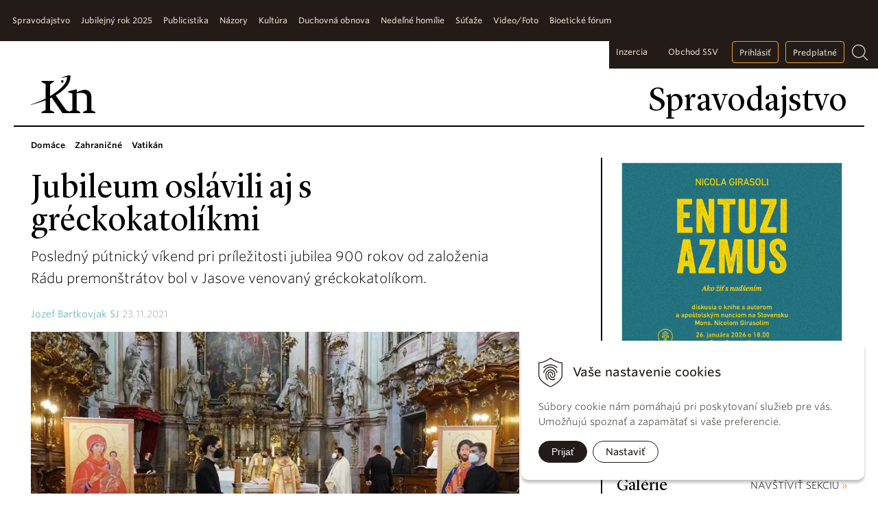

--- FILE ---
content_type: text/html; charset=windows-1250
request_url: https://www.katolickenoviny.sk/spravodajstvo/category/domace/article/jubileum-oslavili-aj-s-greckokatolikmi.xhtml
body_size: 9648
content:
<!DOCTYPE html>
<html lang="sk">
    <head>
        <meta http-equiv="X-UA-Compatible" content="IE=edge,chrome=1">
        <meta name="viewport" content="width=device-width, initial-scale=1.0, maximum-scale=1.0, minimum-scale=1.0, user-scalable=no">
		
        <link rel="shortcut icon" href="https://www.katolickenoviny.sk/Data/2722/UserFiles/icons/favicon.ico" type="image/x-icon" />
        <link rel="apple-touch-icon" href="https://www.katolickenoviny.sk/Data/2722/UserFiles/icons/apple-touch-icon.png" />
		<link rel="icon" type="image/png" sizes="32x32" href="https://www.katolickenoviny.sk/Data/2722/UserFiles/icons/favicon-32x32.png">
		<link rel="icon" type="image/png" sizes="16x16" href="https://www.katolickenoviny.sk/Data/2722/UserFiles/icons/favicon-16x16.png">
		<link rel="manifest" href="https://www.katolickenoviny.sk/Data/2722/UserFiles/icons/site.webmanifest">
		<meta name="apple-mobile-web-app-title" content="Katolickenoviny.sk">
		<meta name="application-name" content="Katolickenoviny.sk">
		<meta name="msapplication-TileColor" content="#ffc40d">
		<meta name="theme-color" content="#ffffff">
		
        
		<meta charset="windows-1250" />
		<title>Jubileum oslávili aj s gréckokatolíkmi - Spravodajstvo - Katolícke noviny</title>
		<meta name="description" content="Posledný pútnický víkend pri príležitosti jubilea 900 rokov od založenia Rádu premonštrátov bol v&nbsp;Jasove venovaný gréckokatolíkom." />
		<meta name="keywords" content=" ," />
		<meta name="robots" content="index,follow" />
		<meta name="googlebot" content="index,follow" />
		<meta name="author" content="WEBYGROUP.sk - Tvorba webov a eshopov" />
		<meta name="generator" content="Unisite 8.20.0 #281025" />
		<meta property="og:type" content="article" />
		<meta property="og:title" content="Jubileum oslávili aj s gréckokatolíkmi" />
		<meta property="og:url" content="https://www.katolickenoviny.sk/spravodajstvo/category/domace/article/jubileum-oslavili-aj-s-greckokatolikmi.xhtml" />
		<meta property="og:locale" content="sk_SK" />
		<meta property="og:site_name" content="Katolícke noviny" />
		<script type="application/ld+json">{
    "@context": "https://schema.org",
    "@type": "NewsArticle",
    "mainEntityOfPage": {
        "@type": "WebPage",
        "@id": "https://www.katolickenoviny.sk/spravodajstvo/category/domace/article/jubileum-oslavili-aj-s-greckokatolikmi.xhtml"
    },
    "headline": "Jubileum oslávili aj s gréckokatolíkmi",
    "image": "https://www.katolickenoviny.sk/Data/2722/UserFiles/R_2021/KN47/+DSC00717+ws.JPG",
    "datePublished": "2021-11-23T00:00:00+01:00",
    "author": {
        "name": "Jozef Bartkovjak SJ"
    },
    "publisher": {
        "@type": "Organization",
        "name": "Katolícke noviny"
    },
    "description": "Posledný pútnický víkend pri príležitosti jubilea 900 rokov od založenia Rádu premonštrátov bol v&nbsp;Jasove venovaný gréckokatolíkom."
}</script>
		<meta property="og:image" content="https://www.katolickenoviny.sk/Data/2722/UserFiles/R_2021/KN47/+DSC00717+ws.JPG" />
		<meta property="og:description" content="Posledný pútnický víkend pri príležitosti jubilea 900 rokov od založenia Rádu premonštrátov bol v&amp;nbsp;Jasove venovaný gréckokatolíkom." />
		<meta property="article:published_time" content="2021-11-23T00:00:00" />
		<meta property="profile:first_name" content="Jozef" />
		<meta property="profile:last_name" content="Bartkovjak SJ" />
		<meta name="twitter:card" content="summary" />
		<meta name="twitter:title" content="Jubileum oslávili aj s gréckokatolíkmi" />
		<meta name="twitter:description" content="Posledný pútnický víkend pri príležitosti jubilea 900 rokov od založenia Rádu premonštrátov bol v&amp;nbsp;Jasove venovaný gréckokatolíkom." />
		<meta name="twitter:image" content="https://www.katolickenoviny.sk/Data/2722/UserFiles/R_2021/KN47/+DSC00717+ws.JPG" />

		<link rel="stylesheet" type="text/css" href="/Data/2722/Cache/Css/site_55ff979a.css" />
		<link rel="stylesheet" type="text/css" href="/Data/2722/Cache/Css/default_css_8c9bfe92.css" />
		<link rel="stylesheet" type="text/css" href="/SiteJay2.0/JScript/Fancybox3/jquery.fancybox.min.css" />
		<link rel="stylesheet" type="text/css" href="https://www.katolickenoviny.sk/SiteJay2.0/Tools/JQFileUpload/css/web_style.css" />
		<link rel="stylesheet" type="text/css" href="https://www.katolickenoviny.sk/SiteJay2.0/Modules/Basic/MultiImageLinkJQ/nivo-slider.css" />
		<link rel="stylesheet" type="text/css" href="https://www.katolickenoviny.sk/SiteJay2.0/Modules/Basic/MultiImageLinkJQ/themes/default/default.css" />
		<script src="/SiteJay2.0/jquery-3.7.1.min.js"></script>
		<script src="/SiteJay2.0/JScript/Fancybox3/jquery.fancybox.min.js"></script>
		<script src="/SiteJay2.0/JScript/jquery.mousewheel-3.0.6.pack.js"></script>
		<script src="/Data/2722/Cache/Script/common_5fecc569.js"></script>
		<script src="/Data/2722/Cache/Script/CookieConsent_6224c920.js"></script>
		<script src="/Data/2722/Cache/Script/default_js_bc9a4148.js"></script>
		<script src="/Data/2722/Cache/Script/fancy_config_649aede.js"></script>
		<script src="/Data/2722/Cache/Script/jquery.nivo.slider.pack_431c1d47.js"></script>
		<script src="/Data/2722/Cache/Script/cfg_nivoslider_ed9827b3.js"></script>
		<style media="all" type="text/css">

                .article-photogallery .photo{
                    width:380px;
                    height:290px
                }
                
		</style>

        <link rel="stylesheet" type="text/css" href="/Data/default/UserFiles/font-awesome/css/font-awesome.min.css" />
        <link rel="stylesheet" type="text/css" href="https://cloud.typography.com/7398436/6388192/css/fonts.css" />
		
		<link href="https://www.katolickenoviny.sk/Data/2722/UserFiles/js/skins/all.css" rel="stylesheet">
		<script src="https://www.katolickenoviny.sk/Data/2722/UserFiles/js/icheck.min.js"></script>


    </head>
    <body id="page46147" class="skin-page">
        
		<!-- noindex start -->
            <div id="container-main">
                <header>
                    <div id="header">
                        <div id="head" class="container-row">
                            <p id="logo"><a href="/"><img src="https://www.katolickenoviny.sk/Data/2722/UserFiles/images/Kn-logo-new.svg" alt="Katolícke noviny" class="knln"></a></p>
                            <p id="logo-white"><a href="/"><img src="https://www.katolickenoviny.sk/Data/2722/UserFiles/images/kn-logo-black.svg" alt="Katolícke noviny"></a></p>
                            <span id="toogler"><i class="fa fa-bars" aria-hidden="true"></i></span>
                            <p id="cpage">Spravodajstvo</p>
                        </div><!--  end head -->
                    </div><!--  end header -->
                    <div class="top-bar">
						<div class="top-bar-in">	
							<div class="mbmenu" id="menu-main">
								<div class="title"><h3><a href="javascript:void(0)"><span><!----></span></a></h3></div>
								<div class="content"><nav>
<div id="sjm-s-menu-vodorovne"><ul id="m-smenuvodorovne" class="sjMenu"><li class="selected"><a href="https://www.katolickenoviny.sk/spravodajstvo.xhtml"><span>Spravodajstvo</span></a><ul><li><a href="/spravodajstvo/category/domace.xhtml"><span>Domáce</span></a></li><li><a href="/spravodajstvo/category/zahranicne.xhtml"><span>Zahraničné</span></a></li><li><a href="/spravodajstvo/category/vatikan.xhtml"><span>Vatikán</span></a></li></ul></li><li class="no-selected"><a href="https://www.katolickenoviny.sk/jubilejny-rok-2025.xhtml"><span>Jubilejný rok 2025</span></a></li><li class="no-selected"><a href="https://www.katolickenoviny.sk/publicistika.xhtml"><span>Publicistika</span></a><ul><li class="no-selected"><a href="https://www.katolickenoviny.sk/tema.xhtml"><span>Téma</span></a></li><li class="no-selected"><a href="https://www.katolickenoviny.sk/reportaz.xhtml"><span>Reportáž</span></a></li><li class="no-selected"><a href="https://www.katolickenoviny.sk/rozhovor.xhtml"><span>Rozhovor</span></a></li><li class="no-selected"><a href="https://www.katolickenoviny.sk/profil.xhtml"><span>Profil</span></a></li><li class="no-selected"><a href="https://www.katolickenoviny.sk/misie.xhtml"><span>Misie</span></a></li><li class="no-selected"><a href="https://www.katolickenoviny.sk/rodina.xhtml"><span>Rodina</span></a></li><li class="no-selected"><a href="https://www.katolickenoviny.sk/poradna.xhtml"><span>Poradňa</span></a></li><li class="no-selected"><a href="https://www.katolickenoviny.sk/mladym.xhtml"><span>Mladým</span></a></li><li class="no-selected"><a href="https://www.katolickenoviny.sk/detom.xhtml"><span>Deťom</span></a></li></ul></li><li class="no-selected"><a href="https://www.katolickenoviny.sk/nazory.xhtml"><span>Názory</span></a><ul><li class="no-selected"><a href="https://www.katolickenoviny.sk/editorial.xhtml"><span>Editoriál</span></a></li><li class="no-selected"><a href="https://www.katolickenoviny.sk/komentar.xhtml"><span>Komentár</span></a></li><li class="no-selected"><a href="https://www.katolickenoviny.sk/spytali-ste-sa.xhtml"><span>Vaše otázniky</span></a></li><li class="no-selected"><a href="https://www.katolickenoviny.sk/z-vasej-posty.xhtml"><span>Z vašej pošty</span></a></li></ul></li><li class="no-selected"><a href="https://www.katolickenoviny.sk/kultura.xhtml"><span>Kultúra</span></a></li><li class="no-selected"><a href="https://www.katolickenoviny.sk/duchovna-obnova.xhtml"><span>Duchovná obnova </span></a></li><li class="no-selected"><a href="https://www.katolickenoviny.sk/nedelne-homilie.xhtml"><span>Nedeľné homílie</span></a></li><li class="no-selected"><a href="https://www.katolickenoviny.sk/sutaze.xhtml"><span>Súťaže</span></a></li><li class="no-selected"><a href="https://www.katolickenoviny.sk/foto-video.xhtml"><span>Video/Foto</span></a></li><li class="no-selected"><a href="https://www.katolickenoviny.sk/bioeticke-forum.xhtml"><span>Bioetické fórum</span></a></li></ul></div>
</nav></div>
							</div>

							<div class="right-box">                            
								<!--
								<ul>
									<li><a href="/inzercia.xhtml">Inzercia</a></li>
                                    <li><a href="https://eobchod.ssv.sk/" target="_blank">Obchod SSV</a></li>
									<li><a href="#"><i class="fa fa-bookmark"></i></a></li>
									<li><a href="#" class="btn">Prihlásiť sa</a></li>
									<li><a href="/predplatne.xhtml" class="btn">Predplatné</a></li>
								</ul>
								-->
								<div class="loginmodule">
<div id="sjm-s-prihlasenie">

	<a href="https://www.katolickenoviny.sk/prihlasenie.xhtml">Prihlásiť</a>
	
</div>
</div>
								<div class="search">
<div id="sjm-s-vyhladavac">
	
                <script type="text/javascript">
                    /* <![CDATA[ */

                    displayBoxIndex = -1;
                    var SearchNavigate = function(diff) {
                        displayBoxIndex += diff;
                        var oBoxCollection = $(".suggestSearchContent:not(.suggestSearchHeader):not(.suggestSearchFooter) p");
                        if(!oBoxCollection.length){
                            return;
                        }
                        if (displayBoxIndex >= oBoxCollection.length)
                            displayBoxIndex = 0;
                        if (displayBoxIndex < 0)
                            displayBoxIndex = oBoxCollection.length - 1;
                        var cssClass = "search-selected-item";
                        oBoxCollection.removeClass(cssClass).eq(displayBoxIndex).addClass(cssClass);
                        oBoxCollection.eq(displayBoxIndex)[0].scrollIntoView({ 
                            block: 'nearest',
                            inline: 'nearest',
                            behavior: 'smooth'
                        });
                    }

                        var timeoutsearch;
                        function getXmlHttpRequestObject() {
                            if (window.XMLHttpRequest) {
                                return new XMLHttpRequest();
                            } else if(window.ActiveXObject) {
                                return new ActiveXObject("Microsoft.XMLHTTP");
                            } else {
                            }
                        }

                        var searchReq = getXmlHttpRequestObject();

                        function searchSuggest() {
                            if (searchReq.readyState == 4 || searchReq.readyState == 0) {
                                var str = escape(encodeURI(document.getElementById('searchstringid').value));
                                //$('#search_suggest').html('<div class="suggest_wrapper loading"><img src="/Images/loading.gif" alt="loading" /></div>');
                                var stockOnly = '0';
                                if (document.getElementById('searchStockOnlyId') != null && document.getElementById('searchStockOnlyId').checked == true)
                                    stockOnly = '1';

                                searchReq.open("GET", 'https://www.katolickenoviny.sk/nasepkavac/chckprm/suggest/search/' + str + '/stock/' + stockOnly + '.xhtml', true);
                                searchReq.onreadystatechange = handleSearchSuggest;
                                searchReq.send(null);
                            }
                            clearTimeout(timeoutsearch);
                        }

                        function handleSearchSuggest() {
                            if (searchReq.readyState == 4) {
                                var ss = document.getElementById('search_suggest')
                                ss.innerHTML = '';
                                ss.innerHTML = searchReq.responseText;

                                if(ss.innerHTML.length)
                                    ss.innerHTML = '<div class="suggest_wrapper">' + ss.innerHTML + '</div>';
                            }
                        }

                        $(document).ready(function(){

                            $('body').on('click', function () {
                                $('#search_suggest').html('');
                            });

                            $('form.search').on('click', function(e){
                                e.stopPropagation();
                            });

                            $('#searchstringid').attr('autocomplete','off').on('keyup click', function(e) {

                                if (e.keyCode == 40)
                                {
                                    e.preventDefault()
                                    SearchNavigate(1);
                                }
                                else if(e.keyCode==38)
                                {
                                    e.preventDefault()
                                    SearchNavigate(-1);
                                } else if(e.keyCode==13){

                                    if($("p.search-selected-item").length){
                                        e.preventDefault();
                                        location.href=$("p.search-selected-item a").attr("href");
                                    }

                                } else {
                                    if(timeoutsearch) {
                                        clearTimeout(timeoutsearch);
                                        timeoutsearch = null;
                                    }
                                    if($.trim($("#searchstringid").val()) !== ""){
                                        timeoutsearch = setTimeout(searchSuggest, 200);
                                    }
                                    else {
                                        var ss = document.getElementById('search_suggest')
                                        ss.innerHTML = '';                                    
                                    }
                                }
                            });
                        });
                    /* ]]> */
                </script>

<form action="https://www.katolickenoviny.sk/index.php?page=46256" method="get" class="search">
  <span class="submit"><input type="hidden" name="action" value="search" /><input type="hidden" name="cid" value="0" /><input type="hidden" name="page" value="46256" /><input type="submit" name="searchsubmit" value="Hľadaj" class="SearchSubmit" /></span>  
  <span class="input"><input type="text" name="searchstring" value="" class="SearchInput" id="searchstringid" placeholder="Hľadaný výraz" /><input type="hidden" name="searchtype" value="all" /></span>
  <input type="hidden" name="searchsubmit" value="1" />
</form>
<a href="#" class="lupa"></a></div>
</div>
							</div>
						</div>
                    </div>
                </header>
                <div id="container-outer">
                    <div id="container" class="clearfix container-row" >
                        <div id="content">
                            <main>
							<!-- noindex end -->
                                
									
<div id="sjm-d-89797"><ul class="sjMenu">
<li><a href="/spravodajstvo/category/domace.xhtml"><span>Domáce</span></a></li>
<li><a href="/spravodajstvo/category/zahranicne.xhtml"><span>Zahraničné</span></a></li>
<li><a href="/spravodajstvo/category/vatikan.xhtml"><span>Vatikán</span></a></li>
</ul></div>
<div class="basic001">

<div class="title"><h1>Jubileum oslávili aj s gréckokatolíkmi</h1></div>


<div class="content">
<div id="sjm-d-88723"><div class="full-article ">

<div class="summary"><p>Posledný pútnický víkend pri príležitosti jubilea 900 rokov od založenia Rádu premonštrátov bol v&nbsp;Jasove venovaný gréckokatolíkom.</p>
</div>

	<div class="date" data-ownerimage="/Data/2722/UserFiles/"><strong>Jozef Bartkovjak SJ</strong> 23.11.2021</div>
    <div class="article-top">
        <div class="image"><picture><source type="image/webp" srcset="/Data/2722/Cache/Images/f86ba975.jpeg.webp"><img src="/Data/2722/Cache/Images/f86ba975.jpeg" alt="Jubileum oslávili aj s gréckokatolíkmi" title="Jubileum oslávili aj s gréckokatolíkmi" class="articleSummaryImg" /></picture></div>
		<p class="zdroj">V opátskom Chráme sv. Jána Krstiteľa v Jasove slávili 14. novembra archijerejskú svätú liturgiu. Snímka: Alex Marko</p>
    </div>

    
	<!-- Zaciatok clankov -->

	<div class="main-article"><p>Program púte sa začal v&nbsp;sobotu 13. novembra koncertom duchovnej hudby, ktorý v&nbsp;sebe spojil hudobné tradície kresťanského Východu a&nbsp;Západu. Na koncerte vystúpil Zbor sv. Romana Sladkopevca zložený z&nbsp;bohoslovcov Gréckokatolíckeho kňazského seminára blahoslaveného biskupa Pavla Petra Gojdiča v&nbsp;Prešove.</p>

<p>V&nbsp;nedeľu pokračovala púť slávením archijerejskej svätej liturgie, ktorej predsedal vladyka Cyril Vasiľ, SJ, košický eparcha. Vo svojom príhovore pripomenul, že máme milovať Boha a&nbsp;svojho blížneho.</p>

<p>Vysvetlil, že „Samaritán, o&nbsp;ktorom sme počuli v&nbsp;evanjeliu, predstavuje Krista, ktorý berie na seba ľudskú prirodzenosť a&nbsp;berie zraneného človeka do domu, ktorý má byť určený pre všetkých; do domu, ktorým má byť Cirkev“.</p>

<p>Spomenul osobu svätého Norberta, zakladateľa Rádu premonštrátov, zmienil sa o&nbsp;najdôležitejších okamihoch jeho života a&nbsp;pripomenul, že jeho myšlienky sú stále aktuálne aj dnes. „Ústrednou myšlienkou Reguly svätého Augustína je: miluj a&nbsp;rob, čo chceš.</p>

<p>To je aj odpoveď na otázku z&nbsp;dnešného evanjelia: ,Pane, čo mám robiť, aby som dosiahol večný život?‘ Miluj Boha celým svojím srdcom, celou svojou dušou, celou svojou silou, celou svojou mysľou a&nbsp;svojho blížneho ako seba samého. Miluj a&nbsp;rob, čo chceš,“ uzavrel svoj príhovor arcibiskup Vasiľ.</p>

<p>V&nbsp;závere svätej liturgie sa prihovoril jasovský opát Ambróz Martin Štrbák, ktorý sa vladykovi Cyrilovi poďakoval za „nebo na zemi“.</p>

<p>Pripomenul dobré vzťahy s&nbsp;gréckokatolíkmi počas dávnejších i&nbsp;súčasných dejín jasovského kláštora a&nbsp;spomenul, že deň po úmrtí prvého opáta Andreja Sauberera slávil baziliánsky gréckokatolícky mních za jeho dušu východnú liturgiu. Liturgiu hudobne sprevádzal Katedrálny zbor sv. Cyrila a&nbsp;Metoda z&nbsp;Košíc.</p>
</div>
	<div clas="photogallery"></div>
	<div class="clear"></div>

   	
	
	<div class="social-share">
	   <a href="javascript: void(0)" onclick="window.open('https://www.facebook.com/sharer.php?u=https://www.katolickenoviny.sk/spravodajstvo/category/domace/article/jubileum-oslavili-aj-s-greckokatolikmi.xhtml','sharer','toolbar=0,status=0,width=580,height=325');"><i class="fa fa-facebook-official"></i></a>
	   
	   <a href="javascript: void(0)" onclick="window.open('https://twitter.com/intent/tweet?url=https://www.katolickenoviny.sk/spravodajstvo/category/domace/article/jubileum-oslavili-aj-s-greckokatolikmi.xhtml&text=Jubileum oslávili aj s gréckokatolíkmi','sharer','toolbar=0,status=0,width=580,height=325');"><i class="fa fa-twitter" aria-hidden="true"></i></a>
	</div>

	
<div class="related-articles">
<h3>Súvisiace články</h3>
<div>
<div class="article">
  <div class="content">
    <div class="articlein"> <span class="date"><strong>Katolícke noviny</strong> 14.01.2026</span>
		<h4><a href="https://www.katolickenoviny.sk/spravodajstvo/category/domace/article/diskusia-s-apostolskym-nunciom-o-knihe-entuziazmus.xhtml">Diskusia s apoštolským nunciom o knihe Entuziazmus</a></h4>
        <div class="summary"><p>Spolok svätého Vojtecha a Dom Quo Vadis pozývajú na diskusiu o knihe <em>Entuziazmus </em>s jej autorom a zároveň apoštolským nunciom na Slovensku Nicolom Girasolim. Podujatie sa uskutoční v pondelok 26. januára 2026 o 18.00 v Dome Quo Vadis na Veternej ulici v Bratislave.</p>
</div>
    </div>
  </div>
  <div class="image"><a href="https://www.katolickenoviny.sk/spravodajstvo/category/domace/article/diskusia-s-apostolskym-nunciom-o-knihe-entuziazmus.xhtml"><img src="/Data/2722/Cache/Images/1947a497.jpeg" title="Diskusia s apoštolským nunciom o knihe Entuziazmus" alt="Diskusia s apoštolským nunciom o knihe Entuziazmus" /></a></div>
  <div class="clear"></div>
</div><div class="article">
  <div class="content">
    <div class="articlein"> <span class="date"><strong>Zuzana Artimová</strong> 09.01.2026</span>
		<h4><a href="https://www.katolickenoviny.sk/spravodajstvo/category/domace/article/inauguracia-novej-riaditelky-ssv.xhtml">Inaugurácia novej riaditeľky SSV</a></h4>
        <div class="summary"><p>Martina Grochálová bola v&nbsp;piatok 9. januára slávnostne inaugurovaná do úradu riaditeľky Spolku svätého Vojtecha v&nbsp;Trnave. Pri tejto príležitosti sa na slávení Eucharistie okrem zamestnancov SSV a&nbsp;Katolíckych novín zúčastnilo množstvo vzácnych hostí zo Slovenska i&nbsp;zahraničia.</p>
</div>
    </div>
  </div>
  <div class="image"><a href="https://www.katolickenoviny.sk/spravodajstvo/category/domace/article/inauguracia-novej-riaditelky-ssv.xhtml"><img src="/Data/2722/Cache/Images/5ec0103f.jpeg" title="Inaugurácia novej riaditeľky SSV" alt="Inaugurácia novej riaditeľky SSV" /></a></div>
  <div class="clear"></div>
</div>
</div>
</div>
<div class="clear"></div>


<!-- Koniec clankov -->
</div></div>
</div>	
</div>

									<div class="bbox">
<div id="sjm-s-banner-46147"> </div>
</div>
								
							<!-- noindex start -->
                            </main>
                        </div>
                        <div id="right">
                            <aside>
                                <div class="box">
<div id="sjm-s-topright-banner"><div class="box"><a src="/Data/2722/UserFiles/R_2025/KN_41/20250104_SSV_KN__DSC8349_ws.jpg"><img alt="" src="/Data/2722/UserFiles/R_2026/KN_3/Bannery_Entuziazmus_Quo_Vadis_1080_x_1350.jpg" style="width: 1080px; height: 1350px;" /> </a>
<p>&nbsp;</p>

<p><a class="fright" href="foto-video.xhtml">NAVŠTÍVIŤ SEKCIU <span class="raq">»</span></a></p>

<h3>Galérie</h3>
<a href="https://www.katolickenoviny.sk/foto-video/category/foto/article/fotogaleria-z-pute-kn-a-ssv.xhtml"><img href="https://www.katolickenoviny.sk/foto-video/category/foto/article/fotogaleria-z-pute-kn-a-ssv.xhtml" src="/Data/2722/UserFiles/R_2025/KN_41/20250104_SSV_KN__DSC8349_ws.jpg" /> </a></div></div>
</div>
								<div class="box">
<div id="sjm-s-cislo"><div class="noviny">
<h3>Tlačené vydanie</h3>

<div class="inner">
<a href="/aktualne-cislo.xhtml">Obsah čísla</a>
<br />
<a href="/predplatne.xhtml" class="btn gold" style="font-size:12px;">Staňte sa predplatiteľom</a>
</div>
<hr /></div>


</div>
</div>
                                <div class="box">
<div id="sjm-s-digitalne-cislo"><div class="dnoviny">
<h3>Digitálne vydanie</h3>

<a href="/predplatne.xhtml" class="btn gold" style="font-size:12px;">Staňte sa predplatiteľom</a>


  <canvas id="canvas1" width="140" height="100"></canvas>

<hr />
  <script>
    var can = document.getElementById('canvas1');
var ctx = can.getContext('2d');
var img = new Image();
img.onload = function() {
    ctx.drawImage(img, -30, 0,200,200);
}
img.src = "https://cdn.alza.sk/ImgW.ashx?fd=f16&cd=MAG02348V00152";    
  </script>
</div></div>
</div>
                                <div class="box">
<div id="sjm-s-baner-fix-pravy"></div>
</div>
								<div class="box">
<div id="sjm-s-tlac"></div>
</div>
                                
<div id="sjm-d-89476"><h3>Najčítanejšie</h3>
<div class="art-list">
    <ul class="list">

	<li><a href="https://www.katolickenoviny.sk/spravodajstvo/category/vatikan.xhtml" class="cat">Vatikán</a><br/>
	<a href="https://www.katolickenoviny.sk/spravodajstvo/category/vatikan/article/otvorena-ostala-uz-len-jedna-svata-brana.xhtml" class="link">Otvorená ostala už len jedna svätá brána</a><br/>
	<span class="cnt">Videné: 441</span>
</li>

	<li><a href="https://www.katolickenoviny.sk/spravodajstvo/category/domace.xhtml" class="cat">Domáce</a><br/>
	<a href="https://www.katolickenoviny.sk/spravodajstvo/category/domace/article/na-slovensku-sa-skoncil-jubilejny-rok-2025.xhtml" class="link">Na Slovensku sa skončil Jubilejný rok 2025</a><br/>
	<span class="cnt">Videné: 346</span>
</li>

	<li><a href="https://www.katolickenoviny.sk/spravodajstvo/category/domace.xhtml" class="cat">Domáce</a><br/>
	<a href="https://www.katolickenoviny.sk/spravodajstvo/category/domace/article/inauguracia-novej-riaditelky-ssv.xhtml" class="link">Inaugurácia novej riaditeľky SSV</a><br/>
	<span class="cnt">Videné: 291</span>
</li>

	<li><a href="https://www.katolickenoviny.sk/spravodajstvo/category/domace.xhtml" class="cat">Domáce</a><br/>
	<a href="https://www.katolickenoviny.sk/spravodajstvo/category/domace/article/mimosudna-dohoda-arcibiskupa-a-majitela-teplarne.xhtml" class="link">Mimosúdna dohoda arcibiskupa a majiteľa Teplárne</a><br/>
	<span class="cnt">Videné: 259</span>
</li>

	<li><a href="https://www.katolickenoviny.sk/spravodajstvo/category/zahranicne.xhtml" class="cat">Zahraničné</a><br/>
	<a href="https://www.katolickenoviny.sk/spravodajstvo/category/zahranicne/article/pariz-hostil-stretnutie-taize.xhtml" class="link">Paríž hostil stretnutie Taizé</a><br/>
	<span class="cnt">Videné: 238</span>
</li>

 </ul>
</div></div>

								
                            </aside>
                        </div><!--  end right -->
                    </div><!--  end container -->
                </div>
                <footer>
                    <div id="footer" class="container-row">
                        <div class="copy clearfix">
                            <div class="social">
                                <a href="https://www.facebook.com/tyzdennik.katolickenoviny/" target="_blank"><i class="fa fa-facebook"></i></a>
                                <a href="https://www.youtube.com/channel/UCjSzUTjmcdQGoHSH63nknlA" target="_blank"><i class="fa fa-youtube"></i></a>
                                <a href="https://www.flickr.com/photos/katolickenoviny" target="_blank"><i class="fa fa-flickr"></i></a>
                                <a href="https://www.katolickenoviny.sk/Data/2722/UserFiles/rss.xml"><i class="fa fa-rss"></i></a>
								<span>
									<a class="pllg lg1" href="https://moja.tatrabanka.sk/cgi-bin/e-commerce/start/help?type=cardpay_vbv_help&lang=sk" target="_blank"><img src="https://www.katolickenoviny.sk/Data/2722/UserFiles/images/visa.jpg" /></a>
									<a class="pllg lg2" href="https://www.mastercard.us/en-us/consumers/payment-technologies/securecode.html" target="_blank"><img src="https://www.katolickenoviny.sk/Data/2722/UserFiles/images/mastercard-secure.jpg" /></a>
								</span>
                            </div>
                            <p>katolickenoviny.sk © 1849 - 2026 Katolícke noviny</p>
                            <div class="btns">
                                <a href="/archiv.xhtml">Archív</a>
                                <!-- <a href="">Prihlásiť sa</a> -->
								<a href="#top" class="totop"></a>
                            </div>
                        </div>
						
<div id="sjm-s-plat-loga"></div>

                        <div class="navigacia clearfix">
                            <div><h3>O nás</h3> 
<div id="sjm-s-menu-1"><ul id="m-smenu1" class="sjMenu"><li class="no-selected"><a href="https://www.katolickenoviny.sk/kontakt.xhtml">Kontakt</a></li><li class="no-selected"><a href="https://www.katolickenoviny.sk/inzercia.xhtml">Inzercia</a></li><li class="no-selected"><a href="https://www.katolickenoviny.sk/kariera.xhtml">Kariéra</a></li><li class="no-selected"><a href="https://www.katolickenoviny.sk/2-dane.xhtml">2% dane</a></li><li class="no-selected"><a href="https://www.katolickenoviny.sk/historia.xhtml">História</a></li></ul></div>
</div>
                            <div><h3>Kontaktujte nás</h3> 
<div id="sjm-s-menu-2"><ul id="m-smenu2" class="sjMenu"><li class="no-selected"><a href="https://www.katolickenoviny.sk/stan-sa-reporterom-kn.xhtml">Staň sa reportérom KN</a></li><li class="no-selected"><a href="https://www.katolickenoviny.sk/podporte-nas.xhtml">Podporte nás</a></li><li class="no-selected"><a href="https://www.katolickenoviny.sk/darujte-nas.xhtml">Darujte nás</a></li></ul></div>
</div>
                            <div><h3>Katolícke noviny</h3> 
<div id="sjm-s-menu-3"><ul id="m-smenu3" class="sjMenu"><li class="no-selected"><a href="https://www.katolickenoviny.sk/aktualne-cislo.xhtml">Aktuálne číslo</a></li><li><a href="http://old.katolickenoviny.sk">Archív</a></li></ul></div>
</div>
                            <div><h3>Dokumenty</h3> 
<div id="sjm-s-menu-4"><ul id="m-smenu4" class="sjMenu"><li><a href="https://www.kbs.sk/obsah/sekcia/h/dokumenty-a-vyhlasenia/p/dokumenty-papezov">Dokumenty pápežov</a></li><li><a href="https://www.kbs.sk/obsah/sekcia/h/dokumenty-a-vyhlasenia/p/dokumenty-vatikanskych-uradov">Dokumenty vatikánskych úradov</a></li><li><a href="https://www.kbs.sk/obsah/sekcia/h/dokumenty-a-vyhlasenia/p/druhy-vatikansky-koncil">Druhý vatikánsky koncil</a></li><li><a href="https://www.kbs.sk/obsah/sekcia/h/dokumenty-a-vyhlasenia/p/dokumenty-kbs">Dokumenty KBS</a></li><li><a href="https://www.kbs.sk/obsah/sekcia/h/dokumenty-a-vyhlasenia/p/kodex-kanonickeho-prava">Kódex kánonického práva</a></li><li><a href="https://dkc.kbs.sk/dkc.php?frames=1&in=KKC">Katechizmus Katolíckej cirkvi</a></li></ul></div>
</div>
                            <div><h3>Obchodné podmienky</h3> 
<div id="sjm-s-menu-5"><ul id="m-smenu5" class="sjMenu"><li><a href="https://www.katolickenoviny.sk/predplatne">Digitálne vydanie</a></li><li class="no-selected"><a href="https://www.katolickenoviny.sk/obchodne-podmienky.xhtml">Obchodné podmienky</a></li><li class="no-selected"><a href="https://www.katolickenoviny.sk/gdpr.xhtml">GDPR</a></li><li class="no-selected"><a href="https://www.katolickenoviny.sk/pouzivanie-cookies.xhtml">Používanie cookies</a></li></ul></div>
</div>
                        </div>
                    </div><!--  end footer -->
                </footer>
            </div><!--  end outer -->
            
<div id="sjm-sjam_adminpanel"></div>

			<!-- noindex end -->
        
    <script>
(function(){
    document.addEventListener("DOMContentLoaded", function(event) {
        let newCookie = new WebyCookie();
newCookie.enabled = true;
newCookie.placement = 'right';
newCookie.smallAcceptButtonName = 'Prijať';
newCookie.smallSettingsButtonName = 'Nastaviť';
newCookie.smallDenyButtonName = 'Odmietnuť';
newCookie.smallDenyButtonShow = '';
newCookie.header = 'Vaše nastavenie cookies';
newCookie.smallDescription = 'Súbory cookie nám pomáhajú pri poskytovaní služieb pre vás. Umožňujú spoznať a zapamätať si vaše preferencie.';
newCookie.closeButtonShow = '';
newCookie.acceptButtonName = 'Prijať všetky cookies';
newCookie.saveButtonName = 'Uložiť nastavenie';
newCookie.denyButtonName = 'Odmietnuť všetky cookies';
newCookie.denyButtonShow = true;
newCookie.description = 'Tento nástroj vám pomôže vybrať a deaktivovať rôzne značky / sledovače / analytické nástroje používané na tejto webovej lokalite. Upozorňujeme, že vypnutím konkrétnej cookies môžete ovplyvniť zobrazenie stránky. Niektoré jej služby potom nemusia správne, alebo vôbec fungovať.';
newCookie.settingsHeader = 'Spravovať moje preferencie cookies';
newCookie.categoriesTabName = 'Kategórie cookies';
newCookie.scriptsTabName = 'Zoznam príjemcov cookies';
newCookie.moreToggleName = 'Viac informácií';
newCookie.lessToggleName = 'Menej informácií';
newCookie.catNecessaryName = 'Nevyhnutne potrebné súbory cookies';
newCookie.catNecessaryDescription = 'Tieto cookies sú nevyhnutné pre správne fungovanie webovej stránky. V našich systémoch ich nemožno vypnúť. Zvyčajne sa nastavujú iba na základe vami vykonaných krokov, ktoré zodpovedajú požiadavke na služby, ako napríklad nastavenie vašich preferencií ochrany osobných údajov, prihlásenie alebo vyplnenie formulárov. Prehliadač môžete nastaviť tak, aby vás blokoval alebo upozorňoval na tieto súbory cookie, ale niektoré časti webu potom nebudú fungovať.  Tieto cookies neobsahujú žiadne informácie umožňujúce identifikáciu osôb.';
newCookie.moreInfoName = 'Viac info o spracúvaní cookies';
newCookie.moreInfoUrl = '/pouzivanie-cookies.xhtml';
newCookie.expireDaysAccept = '365';
newCookie.expireDaysCustom = '365';
newCookie.expireDaysDeny = '180';
newCookie.BgColor = '#FFFFFF';
newCookie.textColor = '#221b17';
newCookie.borderColor = '#221b17';
newCookie.linkColor = '#221b17';
newCookie.saveButtonColor = '#FFFFFF';
newCookie.saveButtonColorHover = '#221b17';
newCookie.saveButtonTextColor = '#221b17';
newCookie.saveButtonTextColorHover = '#FFFFFF';
newCookie.saveButtonBorderColor = '#221b17';
newCookie.saveButtonBorderColorHover = '#221b17';
newCookie.acceptButtonColor = '#221b17';
newCookie.acceptButtonColorHover = '#f4a01a';
newCookie.acceptButtonTextColor = '#FFFFFF';
newCookie.acceptButtonTextColorHover = '#FFFFFF';
newCookie.acceptButtonBorderColor = '#221b17';
newCookie.acceptButtonBorderColorHover = '#f4a01a';
newCookie.denyButtonColor = '#ffffff';
newCookie.denyButtonColorHover = '#221b17';
newCookie.denyButtonTextColor = '#221b17';
newCookie.denyButtonTextColorHover = '#ffffff';
newCookie.denyButtonBorderColor = '#221b17';
newCookie.denyButtonBorderColorHover = '#221b17';
newCookie.closeButtonColor = '#221b17';
newCookie.iconColor = '#221b17';
newCookie.activeTabColor = '#221b17';
            newCookie.scriptsListCat = {"analytic":{"id":"analytic","name":"Analytick\u00e9 cookies","description":"Pomocou t\u00fdchto cookies my a na\u0161i partneri dok\u00e1\u017eeme lep\u0161ie porozumie\u0165, ako pou\u017e\u00edvate n\u00e1\u0161 web.  Pod\u013ea nich dok\u00e1\u017eeme zisti\u0165 po\u010det n\u00e1v\u0161tev n\u00e1\u0161ho webu. Pou\u017e\u00edvame ich tie\u017e k anal\u00fdze, ak\u00fdm sp\u00f4sobom prehliadate n\u00e1\u0161 web, alebo na rekon\u0161trukciu v\u00e1\u0161ho postupu pri prehliadan\u00ed. Pom\u00e1ha n\u00e1m to zlep\u0161ova\u0165 fungovanie webu. Napr\u00edklad dok\u00e1\u017eeme zaisti\u0165, aby pou\u017e\u00edvatelia \u013eahko na\u0161li to, \u010do h\u013eadaj\u00fa. Ak odmietnete tieto cookies, nebudeme schopn\u00fd analyzova\u0165 sp\u00f4sob ak\u00fdm pou\u017e\u00edvate na\u0161u str\u00e1nku.","checked":false}};
            newCookie.scriptsList = {"1":{"id":1,"name":"Google Analytics","description":"Google Analytics je n\u00e1stroj umo\u017e\u0148uj\u00faci vlastn\u00edkovi webu z\u00edskava\u0165 \u0161tatistick\u00e9 \u00fadaje o svojich z\u00e1kazn\u00edkoch. Sprostredkuje \u00fadaje o n\u00e1v\u0161tevnosti webu, o spr\u00e1van\u00ed n\u00e1v\u0161tevn\u00edkov, \u010do ich zaujalo a pod. Na ich z\u00e1klade m\u00f4\u017ee vlastn\u00edk web vylep\u0161ova\u0165, aby bol \u010do najviac u\u017e\u00edvate\u013esky pr\u00edvetiv\u00fd. Poskytovate\u013e je Google.","category":"analytic","checked":false}};
            newCookie.show();
        });
    })();</script></body>
</html>


--- FILE ---
content_type: text/javascript
request_url: https://www.katolickenoviny.sk/Data/2722/Cache/Script/cfg_nivoslider_ed9827b3.js
body_size: 421
content:
$(document).ready(function() {
				$('#slider-sbanner46147').nivoSlider({
				    effect: 'random',               // Specify sets like: 'fold,fade,sliceDown'
				    slices: 15,                     // For slice animations
				    boxCols: 8,                     // For box animations
				    boxRows: 4,                     // For box animations
				    animSpeed: 500,                 // Slide transition speed
				    pauseTime: 3000,                // How long each slide will show
				    startSlide: 0,                  // Set starting Slide (0 index)
				    directionNav: false,             // Next & Prev navigation				    
				    controlNav: false,               // 1,2,3... navigation				    				    
				    pauseOnHover: true,             // Stop animation while hovering
				    manualAdvance: false,           // Force manual transitions
				    prevText: '&lt;',               // Prev directionNav text
				    nextText: '&gt;',               // Next directionNav text
				    randomStart: false,
				    afterLoad: function(){				     
				        $('#slider-sbanner46147').parent().find('.nivo-controlNav a').each(function(){
				            $(this).attr('title',$('#slider-sbanner46147 a:eq('+$(this).index()+') img').attr('alt'));				           				            
				        });
				        //$('#slider-sbanner46147').css('height','auto');
				    }
				});	
			});

--- FILE ---
content_type: image/svg+xml
request_url: https://www.katolickenoviny.sk/Data/2722/UserFiles/images/Kn-logo-new.svg
body_size: 1807
content:
<?xml version="1.0" encoding="utf-8"?>
<!-- Generator: Adobe Illustrator 23.0.1, SVG Export Plug-In . SVG Version: 6.00 Build 0)  -->
<svg version="1.1" id="Layer_1" xmlns="http://www.w3.org/2000/svg" xmlns:xlink="http://www.w3.org/1999/xlink" x="0px" y="0px"
	 viewBox="0 0 94 55" style="enable-background:new 0 0 94 55;" xml:space="preserve">
<style type="text/css">
	.st0{filter:url(#Adobe_OpacityMaskFilter);}
	.st1{fill-rule:evenodd;clip-rule:evenodd;fill:#FFFFFF;}
	.st2{mask:url(#mask-2_1_);fill-rule:evenodd;clip-rule:evenodd;}
	.st3{fill-rule:evenodd;clip-rule:evenodd;}
</style>
<title>Group 3</title>
<desc>Created with Sketch.</desc>
<g id="Užívateľske-konto">
	<g id="Artboard-1">
		<g id="Group-3">
			<g id="Clip-2">
			</g>
			<defs>
				<filter id="Adobe_OpacityMaskFilter" filterUnits="userSpaceOnUse" x="0" y="0" width="94.1" height="55">
					<feColorMatrix  type="matrix" values="1 0 0 0 0  0 1 0 0 0  0 0 1 0 0  0 0 0 1 0"/>
				</filter>
			</defs>
			<mask maskUnits="userSpaceOnUse" x="0" y="0" width="94.1" height="55" id="mask-2_1_">
				<g class="st0">
					<polygon id="path-1_1_" class="st1" points="0,0 94.1,0 94.1,55 0,55 					"/>
				</g>
			</mask>
			<path id="Fill-1" class="st2" d="M88.2,50.8v-20c0-5.5-3.8-9.8-9.5-9.8c-2.2,0-3.9,0.4-11.8,3.4v-4.1l-12.3,2.8v1.6l5.9,1.8v24.3
				l-4.6,1.9l-4.2-1.9L36.2,29.1c14.5-8.5,22.4-18.6,21.5-29c-2.5-0.6-9.7,1.2-13,3.1l0.6,0.4c2.5-1,5.8-1.4,7.4-1
				c0.6,7.7-8.9,18.3-24.6,27.5c0-8.7,0-16.8,0-16.8c2.6-2.6,5.9-4.8,5.9-4.8V8.1H15.5v1.7l6,2.6v21.4c-6.4,3.2-13.6,6.2-21.4,8.6
				L0,43c7.8-2,15-4.3,21.5-6.9v14.6l-6,2.5V55H34v-1.7l-5.9-2.5c0,0,0-8.6,0-17.5c0.8-0.4,1.5-0.7,2.2-1.1L46,55h8.5v0h17.5v-1.7
				l-5.2-2.5V26c1.9-0.3,4.1-0.5,6.2-0.5c6.3,0,8.8,2.3,8.8,7.7v17.5l-5.6,2.5V55h17.8v-1.7L88.2,50.8z"/>
		</g>
	</g>
</g>
<g>
	<path id="Fill-36" class="st3" d="M47.6,9c-0.1,1-1,1.7-2,1.6c-1-0.1-1.7-1-1.6-2c0.1-1,1-1.7,2-1.6C47,7.1,47.7,8,47.6,9"/>
</g>
</svg>
